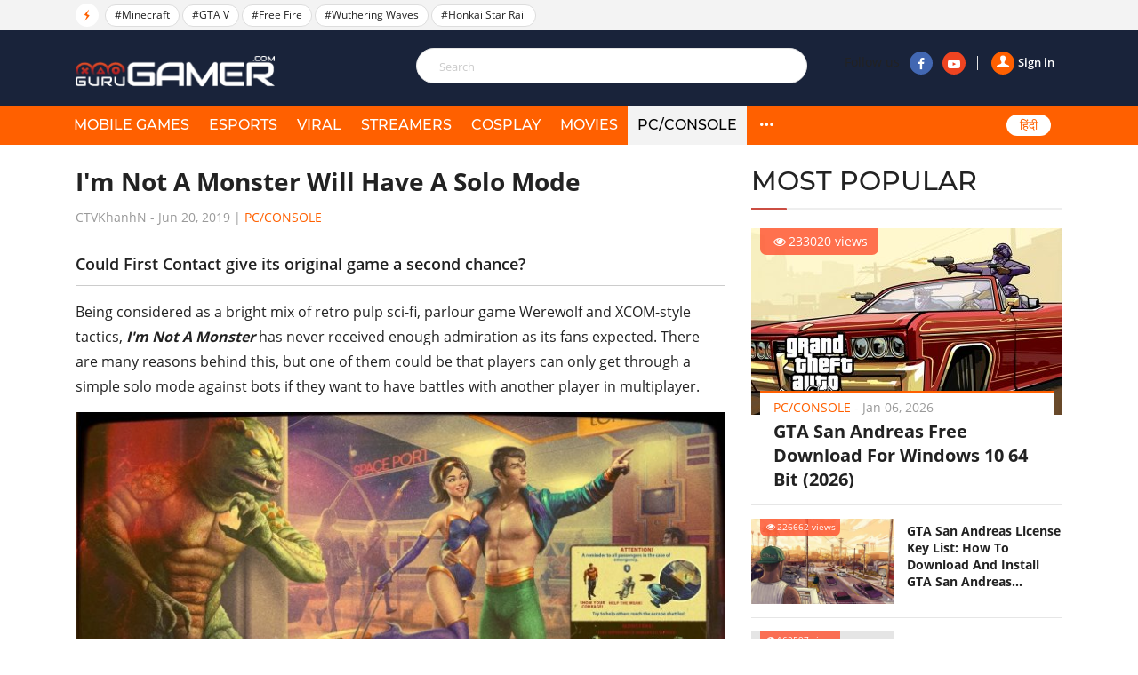

--- FILE ---
content_type: text/html; charset=UTF-8
request_url: https://gurugamer.com/pc-console/im-not-a-monster-will-have-a-solo-mode-4138
body_size: 11223
content:
<!DOCTYPE html>
<html lang="en-IN" xmlns="http://www.w3.org/1999/xhtml"
      xmlns:og="http://ogp.me/ns#"
      xmlns:fb="https://www.facebook.com/2008/fbml">
<head>
    <meta charset="UTF-8"/>
    <meta content="IE=Edge" http-equiv="X-UA-Compatible"/>
    <meta content="width=device-width, initial-scale=1.0" name="viewport"/>
    <link rel="shortcut icon" href="/favicon.ico" type="image/x-icon"/>
    <title>I&#039;m Not A Monster Will Have A Solo Mode</title>
    <meta property="fb:pages" content="102999771334942"/>
    <link rel="apple-touch-icon" sizes="57x57" href="https://static.gurugamer.com/logo/apple-touch-icon-57x57.png"/>
    <link rel="apple-touch-icon" sizes="60x60" href="https://static.gurugamer.com/logo/apple-touch-icon-60x60.png"/>
    <link rel="apple-touch-icon" sizes="72x72" href="https://static.gurugamer.com/logo/apple-touch-icon-72x72.png"/>
    <link rel="apple-touch-icon" sizes="76x76" href="https://static.gurugamer.com/logo/apple-touch-icon-76x76.png"/>
    <link rel="apple-touch-icon" sizes="114x114" href="https://static.gurugamer.com/logo/apple-touch-icon-114x114.png"/>
    <link rel="apple-touch-icon" sizes="120x120" href="https://static.gurugamer.com/logo/apple-touch-icon-120x120.png"/>
    <link rel="apple-touch-icon" sizes="144x144" href="https://static.gurugamer.com/logo/apple-touch-icon-144x144.png"/>
    <link rel="apple-touch-icon" sizes="152x152" href="https://static.gurugamer.com/logo/apple-touch-icon-152x152.png"/>
    <link rel="apple-touch-icon" sizes="180x180" href="https://static.gurugamer.com/logo/apple-touch-icon-180x180.png"/>
    <meta property="og:site_name" content="GuruGamer.com"/>
    <meta name="robots" content="index, follow"/>
    <meta name="robots" content="max-image-preview:large">
<meta property="fb:app_id" content="254142428848734"/>
    <meta property="og:title" content="I&#039;m Not A Monster Will Have A Solo Mode"/>
    <meta name="twitter:title" content="I&#039;m Not A Monster Will Have A Solo Mode"/>
    <meta name="description" content="Although being considered a bright mix of retro pulp sci-fi, parlour game Werewolf and XCOM-style tactics, I&#039;m Not A Monster seems to not receive enough adm"/>
    <meta property="og:description" itemprop="description" content="Although being considered a bright mix of retro pulp sci-fi, parlour game Werewolf and XCOM-style tactics, I&#039;m Not A Monster seems to not receive enough adm"/>
    <meta name="twitter:description" content="Although being considered a bright mix of retro pulp sci-fi, parlour game Werewolf and XCOM-style tactics, I&#039;m Not A Monster seems to not receive enough adm"/>
    <meta property="og:type" content="article"/>
    <meta property="og:url" itemprop="url" content="https://gurugamer.com/pc-console/im-not-a-monster-will-have-a-solo-mode-4138"/>
    <link rel="canonical" href="https://gurugamer.com/pc-console/im-not-a-monster-will-have-a-solo-mode-4138"/>
        <meta name="twitter:card" content="summary_large_image"/>
<meta name="twitter:site" content="@ComGurugamer"/>
<meta name="twitter:creator" content="@ComGurugamer"/>
    <meta property="og:image" itemprop="thumbnailUrl" content="https://img.gurugamer.com/resize/1200x-/2019/06/19/notamonsterfeat-74ed.jpeg"/>
    <meta property="og:image:width" content="1200"/>
    <meta property="og:image:height" content="628"/>
    <meta name="twitter:image" content="https://img.gurugamer.com/resize/1200x-/2019/06/19/notamonsterfeat-74ed.jpeg"/>
    <meta property="article:published_time" content="2019-06-20T12:55:00+05:30"/>
    <link rel="amphtml" href="https://gurugamer.com/pc-console/im-not-a-monster-will-have-a-solo-mode-4138/amp"/>

<link rel="alternate" type="application/rss+xml" href="https://gurugamer.com/feed" title="GuruGamer.com &raquo; Feed"/>
    <link rel="alternate" type="application/rss+xml" href="https://gurugamer.com/pc-console/im-not-a-monster-will-have-a-solo-mode-4138/feed"
          title="I&#039;m Not A Monster Will Have A Solo Mode &raquo; Feed"/>

        
    <link rel="manifest" href="/manifest.json"/>
    <meta name="theme-color" content="#c53427">

    <link rel="preload" href="https://static.gurugamer.com/font/fontello-v1/fontello.woff2" as="font" type="font/woff2" crossorigin>
    <link rel="preload" href="https://static.gurugamer.com/font/OpenSans-Regular.woff2" as="font" type="font/woff2" crossorigin>
    <link rel="preload" href="https://static.gurugamer.com/font/OpenSans-Bold.woff2" as="font" type="font/woff2" crossorigin>
    <link rel="preload" href="https://static.gurugamer.com/font/OpenSans-Semibold.woff2" as="font" type="font/woff2" crossorigin>
    <link rel="preload" href="https://static.gurugamer.com/font/Montserrat-Medium.woff2" as="font" type="font/woff2" crossorigin>

            <link rel="stylesheet" type="text/css" href="https://static.gurugamer.com/css/guru_post.min.css?v=1.0.54&token=b0nQN4_ri1n64ixbJ_04bg&ts=4076011907"/>
    
    <!-- Google Tag Manager -->
    <script>(function (w, d, s, l, i) {
            w[l] = w[l] || [];
            w[l].push({
                'gtm.start':
                    new Date().getTime(), event: 'gtm.js'
            });
            var f = d.getElementsByTagName(s)[0],
                j = d.createElement(s), dl = l != 'dataLayer' ? '&l=' + l : '';
            j.async = true;
            j.src =
                'https://www.googletagmanager.com/gtm.js?id=' + i + dl;
            f.parentNode.insertBefore(j, f);
        })(window, document, 'script', 'dataLayer', 'GTM-NMHF9M7');</script>
    <!-- End Google Tag Manager -->

    <!-- Facebook Pixel Code -->
        <!-- End Facebook Pixel Code -->

    <script type="text/javascript">
        var oEmbedToken = "254142428848734|24b63ef2299358bc4848e79d5ba9d15e";
    </script>
</head>

<body>
<div id="fb-root"></div>
<div id="ads_position_11" style="position: relative">
    <a href="javascript:void(0);" class="special-ad-close" title="Close"></a>
</div>
<header id="top" style="position: relative">
    <div class="top-head">
        <ul class="container">
            <li class="li-left">
                <span class="ic-flash"><i class="icon-flash-1"></i></span>
                <span class="list-tag tag-box owl-carousel owl-theme" id="trending-slider">
                                <a href="/minecraft.html" class="tag-item" title="Minecraft">#Minecraft</a>
            <a href="/gta-v.html" class="tag-item" title="GTA V">#GTA V</a>
            <a href="/free-fire.html" class="tag-item" title="Free Fire">#Free Fire</a>
            <a href="/wuthering-waves.html" class="tag-item" title="Wuthering Waves">#Wuthering Waves</a>
            <a href="/honkai-star-rail.html" class="tag-item" title="Honkai Star Rail">#Honkai Star Rail</a>
                        
                </span>
                <span class="sp-right hdt">
                  <a target="_blank" rel="nofollow" href="https://www.facebook.com/Gurugamer1" title="" class="fb">
                      <i class="icon-facebook-1"></i>
                  </a>
                  <a target="_blank" rel="nofollow" href="https://www.youtube.com/indigaming"
                     title="" class="yt">
                      <i class="icon-youtube-play"></i>
                  </a>
                </span>
            </li>
        </ul>
    </div>
    <div class="container" id="menu-header">
        <span class="bt-m">
            <i class="icon-menu"></i>
                    </span>
        <span class="bt-s"><i class="icon-search"></i><i class="icon-cancel"></i></span>
                    <a href="/" class="logo" title="Gurugamer.com | #1 Gaming News &amp; Reviews Website in India"></a>
                <div class="li-right" id="form-search" style="z-index: 100;height: 60px;">
            <form action="" class="fr-search js-search-form">
                <input maxlength="100" type="text" class="inp js-search-text" placeholder="Search">
                <button class="btn-search js-search-submit" type="submit"><i class="icon-search"></i></button>
            </form>
            <div class="box-right">
                <div class="box-user js-account-info on-loading">
                    <div class="signin show">
                        <a href="javascript:void(0);" class="js-login">
                            <span class="avt"><i class="icon-user-1"></i></span>Sign in                        </a>
                    </div>
                </div>
                <span class="sp-right">Follow us
                  <a rel="nofollow" target="_blank" href="https://www.facebook.com/Gurugamer1" title="Facebook"
                     class="fb"><i class="icon-facebook-1"></i></a>
                  <a rel="nofollow" target="_blank" href="https://www.youtube.com/indigaming" title="Youtube"
                     class="yt"><i class="icon-youtube-play"></i></a>
                </span>
            </div>
        </div>
    </div>
    <div class="menu">
        <div class="container">
                                                <div class="bg-menu"></div>
            <div class="nav">
                <div class="box-user-mb on-loading">
                    <div class="signin show">
                        <a href="javascript:void(0);" class="js-login">
                            <span class="avt">
                                <i class="icon-user-1"></i>
                            </span>
                            Sign in                        </a>
                    </div>
                </div>
                <span class="second-cancel-btn"><i class="icon-cancel"></i></span>
                <ul class="in-nav">
                    <li class="">
                        <a href="/mobile-games" title="MOBILE GAMES">MOBILE GAMES</a>
                    </li>
                    <li class="">
                        <a href="/esports" title="eSPORTS">eSPORTS</a>
                    </li>
                    <li class="">
                        <a href="/viral" title="VIRAL">VIRAL</a>
                    </li>
                    <li class="">
                        <a href="/streamers" title="STREAMERS">STREAMERS</a>
                    </li>
                    <li class="">
                        <a href="/cosplay" title="COSPLAY">COSPLAY</a>
                    </li>
                    <li class="">
                        <a href="/movies" title="MOVIES">MOVIES</a>
                    </li>
                                            <li class="hmb active">
                            <a href="/pc-console" title="PC/Console">PC/Console</a>
                        </li>
                                        <li class="hdt active">
                        <a href="/pc-console" title="PC/CONSOLE">PC/CONSOLE</a>
                    </li>
                    <li class="hdt">
                        <a href="/reviews" title="REVIEWS">REVIEWS</a>
                    </li>
                    <li class="hdt">
                        <a href="/videos" title="VIDEOS">VIDEOS</a>
                    </li>
                    <li class="hdt">
                        <a href="/sports" title="SPORTS">SPORTS</a>
                    </li>
                    <li class="hmb menu-icon more">
                        <a href="javascript:;" title="More" rel="nofollow">
                            <i class="icon-dot-3"></i>
                            <i class="icon-cancel"></i>
                        </a>
                    </li>
                    <li class="select-language mb-left desk-top-right">
                        <a href="https://hindi.gurugamer.com"
                           title="हिंदी">हिंदी</a>
                    </li>
                </ul>
            </div>
        </div>
    </div>
    <div class="full-menu">
        <ul class="container">
            <li>
                <a href="/mobile-games" title="MOBILE GAMES">MOBILE GAMES</a>
            </li>
            <li>
                <a href="/esports" title="eSPORTS">eSPORTS</a>
            </li>
            <li>
                <a href="/viral" title="VIRAL">VIRAL</a>
            </li>
            <li>
                <a href="/streamers" title="STREAMERS">STREAMERS</a>
            </li>
            <li>
                <a href="/cosplay" title="COSPLAY">COSPLAY</a>
            </li>
            <li>
                <a href="/movies" title="MOVIES">MOVIES</a>

            </li>
            <li>
                <a href="/pc-console" title="PC/CONSOLE">PC/CONSOLE</a>
            </li>
            <li>
                <a href="/reviews" title="REVIEWS">REVIEWS</a>
            </li>
            <li>
                <a href="/videos" title="VIDEOS">VIDEOS</a>
            </li>
            <li>
                <a href="/sports" title="SPORTS">SPORTS</a>
            </li>
        </ul>
    </div>
</header>

                <div class="container-main">
        <article class="page-detail">
                <div class="container clear">
            <div class="col-big col-current">

                <div class="post-detail current-story box-post current-url"
                     id="next-story-4138"
                     data-id="4138"
                     data-url="/pc-console/im-not-a-monster-will-have-a-solo-mode-4138"
                     data-token="CTQPTXDIAdoHg/h4sFOZt4q8oecKVH7Vwp5SoJB9rjkp1WDHPzeCoo2K6EjulCRIbxFIvi2ijkzUWnCAjfGJm/YYTli50mm7jOMkW2w7FzT733Jw4ZoCM0Y5hnK8EMin"
                     data-c="3"
                     data-ad-disabled="0">
                                        <div class="box-title-detail">
                        <h1 class="title-detail post-url">
                            I&#039;m Not A Monster Will Have A Solo Mode
                        </h1>
                        <p class="info-news">
                                                            <span title="CTVKhanhN">CTVKhanhN</span>
                                                        - <span class="time-ago"
                                    title="2019-06-20T12:55:00+05:30">Jun 20, 2019</span> |
                            <a href="/pc-console" class="lnk-org">PC/Console</a>
                        </p>
                    </div>
                    <h2 class="short-desc-detail">
                        Could First Contact give its original game a second chance?
                    </h2>
                    
                    <div class="desciption post-content content-news">
                        <p>Being considered as a bright mix of retro pulp sci-fi, parlour game Werewolf and XCOM-style tactics, <em><strong>I'm Not A Monster </strong></em> has never received enough admiration as its fans expected. There are many reasons behind this, but one of them could be that players can only get through a simple solo mode against bots if they want to have battles with another player in multiplayer.</p>
<p><figure id="attachment_12768" class="wp-caption aligncenter" style="width: 740px"><img src="https://img.gurugamer.com/resize/480x-/no-avatar.jpg" data-src="https://img.gurugamer.com/resize/740x-/2019/06/19/notamonster2-b33a.jpg" width="740" class="wp-image-12768 lazy-image" alt="Notamonster2" /><figcaption class="wp-caption-text">I'm Not A Monster seems not to be a successful title from Cheerdealers.</figcaption></figure></p>
<p>Fortunately, developers Cheerdealers didn't decide to give up on their game. In a recent announcement, they have introduced <em><strong>First Contact</strong></em> to the game as a story-rich solo campaign mode. It's scheduled to come out some time at the end of this year. A <em><strong><a href="https://gurugamer.com/mobile-games/set-your-time-up-the-mario-kart-tour-beta-is-on-its-way-3466">beta test</a></strong></em> will begin next month, and you can register right now.</p><ins class="adsbygoogle"
     style="display:block"
     data-ad-client="ca-pub-3353093352836916"
     data-ad-slot="2344726653"
     data-ad-format="auto"
     data-full-width-responsive="true"></ins>
<script>
     (adsbygoogle = window.adsbygoogle || []).push({});
</script>
<p><figure id="attachment_12766" class="wp-caption aligncenter" style="width: 740px"><img src="https://img.gurugamer.com/resize/480x-/no-avatar.jpg" data-src="https://img.gurugamer.com/resize/740x-/2019/06/19/notamonster-c1e4.jpg" width="740" class="wp-image-12766 lazy-image" alt="Notamonster" /><figcaption class="wp-caption-text">Developers expect First Contact to revive their title.</figcaption></figure></p>
<p>Let's enjoy its teaser trailer below:</p><ins class="adsbygoogle"
     style="display:block"
     data-ad-client="ca-pub-3353093352836916"
     data-ad-slot="5715504767"
     data-ad-format="auto"
     data-full-width-responsive="true"></ins>
<script>
     (adsbygoogle = window.adsbygoogle || []).push({});
</script>
<p style="text-align: center;"><iframe src="https://www.youtube.com/embed/5mKViHdsk1I" width="560" height="315" frameborder="0" allowfullscreen="allowfullscreen"></iframe></p>
<p style="text-align: center;"><em>I am not a Monster: First Contact Teaser</em></p>
<p>If you've never heard of I’m Not A Monster, here is some information for you to catch up: In this game, you will find yourself in a multiplayer strategy battlefield similar to XCOM. Each player will have control over one character in strictly timed turns. Your mission is helping space-tourists getting out a space-cruise liner. It sounds simple. But there will be some obstacles in your way, you will face some alien lizards who have the ability to turn into another being, in this case - the member of your rescue team. They can even infect those passengers and make them their own host bodies if you die. Matches are fast-paced, intense and have lots of accidental backstabbing. How can you be sure the player who sneaks into a side-room (out of sight) is an outer world creature, or just lost?</p>
<p><figure id="attachment_12769" class="wp-caption aligncenter" style="width: 740px"><img src="https://img.gurugamer.com/resize/480x-/no-avatar.jpg" data-src="https://img.gurugamer.com/resize/740x-/2019/06/19/notamonster3-1565.jpg" width="740" class="wp-image-12769 lazy-image" alt="Notamonster3" /><figcaption class="wp-caption-text">Be careful, it's hard to tell which one is your enemy.</figcaption></figure></p>
<p>Although their Kickstarter campaign failed, it seems that Cheerdealers are trying to create something new for their game by introducing First Contact. With this addition, we can expect less crazy things, but perhaps more interesting goofy old movie tropes, or some bizarre twists that can make players feel relaxed. There will be a collection of eight characters for players to choose from (including the terribly named character Captain Laser) throughout a numerous number of small missions.</p>
<p><figure id="attachment_12770" class="wp-caption aligncenter" style="width: 740px"><img src="https://img.gurugamer.com/resize/480x-/no-avatar.jpg" data-src="https://img.gurugamer.com/resize/740x-/2019/06/19/notamonster4-7c0c.jpg" width="740" class="wp-image-12770 lazy-image" alt="Notamonster4" /><figcaption class="wp-caption-text">So many characters are waiting for you!</figcaption></figure></p>
<p>According to Cheerdealers, they are thinking about introducing First Contact for approximately ten hours to give the audience a clear view of the world of retro-future beauty and danger in the game. Maybe that would be enough to bring a breath of fresh air to the game's multiplayer. Of course, we should always give games another chance when it's possible, especially those which have a multiplayer mode. Let's take Rocket League as an example: the game debuted with no fame, was overwhelmed by other PS3 titles, but now it has become one of the most popular games in the world.</p>
<p>Good news for I'm Not A Monster owners, the First Contact campaign seems to be released as a free upgrade. You can access its early campaign beta by signing up on its <a href="https://iamnotamonster.com/">official page</a>. The original game was published by Alawar Premium, which is currently accessible on <em><strong><a href="https://gurugamer.com/steam.html">Steam</a></strong></em> and <a href="https://www.humblebundle.com/store/im-not-a-monster?partner=RockPaperShotgun">Humble Store</a> with the price of £10.29/€10.79/$12.99.</p>

                    </div>
                    <div class="box-plugin-socical">
    <div class="fb-like"
         data-href="https://gurugamer.com/pc-console/im-not-a-monster-will-have-a-solo-mode-4138"
         data-layout="button_count" data-action="like" data-size="large"
         data-share="true">
    </div>
</div>
                    

                    
                    <div class="box-comment">
    <h2 class="title-header-cm"><span id="total-badge-4138"></span> Comments</h2>
    <div class="pull-right-cm">Sort by <a href="javascript:void(0)" class="btn-bd sort-comment active" data-type="0">Newest</a>|<a href="javascript:void(0)" class="btn-bd sort-comment" data-type="1">Popular</a></div>
    <form class="frm-comment">
        <textarea id="txt-cm-4138" type="text" class="inp-cm input-cm" name="txt-cm" required maxlength="1000" data-parent-id="0"></textarea>
        <label for="txt-cm-4138" class="lbl-msg">
                            Please <a href="javascript:void(0)" class="lnk-org js-login">sign in</a> to send your comment.
                    </label>
        <div class="action">
            <button class="btn-comment" type="submit">Send</button>
        </div>
    </form>
    <div id="post-comment-4138" class="list-comment">
        <a href="javascript: void(0)" class="lnk-more-comment more-comments" data-data-id="4138">
            <i class="icon-right"></i>View more comments
        </a>
    </div>
</div>
                                    </div>
            </div>
            <div class="col-sm box-sm">

                    <div class="box-popular">
        <h2 class="title-box">MOST POPULAR</h2>
        <div class="inner-pop">
            <div class="inner-sl owl-carousel owl-theme" id="most-popular-slider">
                                                <div class="item-news big-news">
                        <div class="image">
                            <a href="/pc-console/gta-san-andreas-free-download-for-windows-10-64-bit-14711">
                                <img width="350" height="210" class="lazy-image" src="https://img.gurugamer.com/crop/350x210/no-avatar.jpg" data-src="https://img.gurugamer.com/crop/350x210/2020/12/04/gta-san-andreas-window-10-2-b143.jpg" alt="GTA San Andreas Free Download For Windows 10 64 Bit (2026)"/>
                            </a>
                            <span class="num-view"><i class="icon-eye"></i>233020 views</span>
                        </div>
                        <div class="caption">
                            <p class="info-news">
                                <a href="/pc-console" title=PC/Console""
                                   class="lnk-org">PC/Console</a> -
                                <span class="time-ago"
                                      title="2026-01-06T18:40:00+05:30">Jan 06, 2026</span>
                            </p>
                            <h3 class="title">
                                <a href="/pc-console/gta-san-andreas-free-download-for-windows-10-64-bit-14711">GTA San Andreas Free Download For Windows 10 64 Bit (2026)</a>
                            </h3>
                        </div>
                    </div>
                                                                <div class="item-news sub-items clear">
                        <div class="image">
                            <a href="/pc-console/gta-san-andreas-license-key-16766">
                                <img width="160" height="96" src="https://img.gurugamer.com/crop/350x210/no-avatar.jpg" data-src="https://img.gurugamer.com/crop/350x210/2021/04/23/2553203-b0e2.jpg" alt="GTA San Andreas License Key List: How To Download And Install GTA San Andreas (Updated 2025)" class="img lazy-image"/></a>
                            <span class="num-view"><i class="icon-eye"></i>226662 views</span>
                        </div>
                        <div class="caption">
                            <p class="info-news">
                                <a href="/pc-console" title="PC/Console"
                                   class="lnk-org">PC/Console</a> -
                                <span class="time-ago"
                                      title="2025-05-25T19:39:00+05:30">May 25, 2025</span>
                            </p>
                            <h3 class="title">
                                <a href="/pc-console/gta-san-andreas-license-key-16766">GTA San Andreas License Key List: How To Download And Install GTA San Andreas (Updated 2025)</a>
                            </h3>
                        </div>
                    </div>
                                                                <div class="item-news sub-items clear">
                        <div class="image">
                            <a href="/pc-console/gta-5-nsfw-mods-18558">
                                <img width="160" height="96" src="https://img.gurugamer.com/crop/350x210/no-avatar.jpg" data-src="https://img.gurugamer.com/crop/350x210/2021/09/16/3-9977.jpg" alt="11 Best GTA 5 NSFW Mods (Updated for 2025) &amp; Where To Download" class="img lazy-image"/></a>
                            <span class="num-view"><i class="icon-eye"></i>162597 views</span>
                        </div>
                        <div class="caption">
                            <p class="info-news">
                                <a href="/pc-console" title="PC/Console"
                                   class="lnk-org">PC/Console</a> -
                                <span class="time-ago"
                                      title="2025-05-09T15:17:00+05:30">May 09, 2025</span>
                            </p>
                            <h3 class="title">
                                <a href="/pc-console/gta-5-nsfw-mods-18558">11 Best GTA 5 NSFW Mods (Updated for 2025) &amp; Where To Download</a>
                            </h3>
                        </div>
                    </div>
                                                                <div class="item-news sub-items clear">
                        <div class="image">
                            <a href="/pc-console/minecraft-java-edition-redeem-code-free-14487">
                                <img width="160" height="96" src="https://img.gurugamer.com/crop/350x210/no-avatar.jpg" data-src="https://img.gurugamer.com/crop/350x210/2020/12/02/minecraft-java-edition-4575.jpg" alt="How To Get Minecraft Java Edition Redeem Code Free (Updated 2025)" class="img lazy-image"/></a>
                            <span class="num-view"><i class="icon-eye"></i>135007 views</span>
                        </div>
                        <div class="caption">
                            <p class="info-news">
                                <a href="/pc-console" title="PC/Console"
                                   class="lnk-org">PC/Console</a> -
                                <span class="time-ago"
                                      title="2025-06-07T07:16:00+05:30">Jun 07, 2025</span>
                            </p>
                            <h3 class="title">
                                <a href="/pc-console/minecraft-java-edition-redeem-code-free-14487">How To Get Minecraft Java Edition Redeem Code Free (Updated 2025)</a>
                            </h3>
                        </div>
                    </div>
                                                                <div class="item-news sub-items clear">
                        <div class="image">
                            <a href="/pc-console/gta-san-andreas-free-download-for-windows-10-10953">
                                <img width="160" height="96" src="https://img.gurugamer.com/crop/350x210/no-avatar.jpg" data-src="https://img.gurugamer.com/crop/350x210/2020/06/22/grand-theft-auto-san-andreas-b936.jpg" alt="How To Get GTA San Andreas Free Download For Windows 10" class="img lazy-image"/></a>
                            <span class="num-view"><i class="icon-eye"></i>127657 views</span>
                        </div>
                        <div class="caption">
                            <p class="info-news">
                                <a href="/pc-console" title="PC/Console"
                                   class="lnk-org">PC/Console</a> -
                                <span class="time-ago"
                                      title="2020-06-22T14:49:00+05:30">Jun 22, 2020</span>
                            </p>
                            <h3 class="title">
                                <a href="/pc-console/gta-san-andreas-free-download-for-windows-10-10953">How To Get GTA San Andreas Free Download For Windows 10</a>
                            </h3>
                        </div>
                    </div>
                                        </div>
        </div>
    </div>
                                                                                                
                
                    <div class="box-news-sm box-left-ft">
        <h2 class="title-box">FEATURED STORIES</h2>
                <figure class="item-news-left">
            <a href="/pc-console/ultimate-guide-to-minecrafts-spongebob-biomes-download-setup-and-survival-strategies-26089" class="image" title="Ultimate Guide to Minecraft&#039;s SpongeBob Biomes: Download, Setup, and Survival Strategies">
                <img width="160" height="96" class="lazy-image img" src="https://img.gurugamer.com/crop/160x96/no-avatar.jpg" data-src="https://img.gurugamer.com/crop/160x96/2025/12/20/8a552-17661869914103-1920-4890.jpg" alt="Ultimate Guide to Minecraft&#039;s SpongeBob Biomes: Download, Setup, and Survival Strategies">
            </a>
            <figcaption class="caption">
                <h3 class="h">
                    <a href="/pc-console/ultimate-guide-to-minecrafts-spongebob-biomes-download-setup-and-survival-strategies-26089" title="Ultimate Guide to Minecraft&#039;s SpongeBob Biomes: Download, Setup, and Survival Strategies" class="title-news">Ultimate Guide to Minecraft&#039;s SpongeBob Biomes: Download, Setup, and Survival Strategies</a>
                </h3>
            </figcaption>
        </figure>
                <figure class="item-news-left">
            <a href="/pc-console/a-complete-guide-to-all-minecraft-world-types-21078" class="image" title="A Complete Guide To All Minecraft World Types (2025 Edition)">
                <img width="160" height="96" class="lazy-image img" src="https://img.gurugamer.com/crop/160x96/no-avatar.jpg" data-src="https://img.gurugamer.com/crop/160x96/2022/09/23/62f7b-16636617083985-1920-2b47.jpg" alt="A Complete Guide To All Minecraft World Types (2025 Edition)">
            </a>
            <figcaption class="caption">
                <h3 class="h">
                    <a href="/pc-console/a-complete-guide-to-all-minecraft-world-types-21078" title="A Complete Guide To All Minecraft World Types (2025 Edition)" class="title-news">A Complete Guide To All Minecraft World Types (2025 Edition)</a>
                </h3>
            </figcaption>
        </figure>
                <figure class="item-news-left">
            <a href="/pc-console/list-of-all-gta-5-jdm-cars-17955" class="image" title="List Of All GTA 5 JDM Cars And Their Real Life Counterpart">
                <img width="160" height="96" class="lazy-image img" src="https://img.gurugamer.com/crop/160x96/no-avatar.jpg" data-src="https://img.gurugamer.com/crop/160x96/2021/07/28/jesterclassic-gtao-75d4.jpg" alt="List Of All GTA 5 JDM Cars And Their Real Life Counterpart">
            </a>
            <figcaption class="caption">
                <h3 class="h">
                    <a href="/pc-console/list-of-all-gta-5-jdm-cars-17955" title="List Of All GTA 5 JDM Cars And Their Real Life Counterpart" class="title-news">List Of All GTA 5 JDM Cars And Their Real Life Counterpart</a>
                </h3>
            </figcaption>
        </figure>
                <figure class="item-news-left">
            <a href="/pc-console/top-7-most-challenging-missions-in-the-gta-series-17969" class="image" title="Top 7 Most Challenging Missions In The GTA Series">
                <img width="160" height="96" class="lazy-image img" src="https://img.gurugamer.com/crop/160x96/no-avatar.jpg" data-src="https://img.gurugamer.com/crop/160x96/2021/07/29/maxresdefault-5-49b8.jpg" alt="Top 7 Most Challenging Missions In The GTA Series">
            </a>
            <figcaption class="caption">
                <h3 class="h">
                    <a href="/pc-console/top-7-most-challenging-missions-in-the-gta-series-17969" title="Top 7 Most Challenging Missions In The GTA Series" class="title-news">Top 7 Most Challenging Missions In The GTA Series</a>
                </h3>
            </figcaption>
        </figure>
                <figure class="item-news-left">
            <a href="/pc-console/how-to-give-money-in-gta-5-online-11246" class="image" title="A Complete Guide On How To Give Money In GTA 5 Online 2025">
                <img width="160" height="96" class="lazy-image img" src="https://img.gurugamer.com/crop/160x96/no-avatar.jpg" data-src="https://img.gurugamer.com/crop/160x96/2020/07/07/maxresdefault-22-1eb7.jpg" alt="A Complete Guide On How To Give Money In GTA 5 Online 2025">
            </a>
            <figcaption class="caption">
                <h3 class="h">
                    <a href="/pc-console/how-to-give-money-in-gta-5-online-11246" title="A Complete Guide On How To Give Money In GTA 5 Online 2025" class="title-news">A Complete Guide On How To Give Money In GTA 5 Online 2025</a>
                </h3>
            </figcaption>
        </figure>
            </div>

                <div class="anchor"></div><div class="sticky-banner-wrapper">
                </div></div>
            <div class="col-big" id="box-related-articles">
                    <div class="box-related mgb-30">
        <p class="title-box">RELATED ARTICLES</p>
        <div class="clear">
                            <figure class="item-col ">
                    <a href="/pc-console/gta-online-mc-businesses-tier-list-ranking-the-best-biker-empires-26332" class="image" title="GTA Online MC Businesses Tier List: Ranking the Best Biker Empires">
                        <img width="223" height="134" class="lazy-image img" src="https://img.gurugamer.com/crop/223x134/no-avatar.jpg" data-src="https://img.gurugamer.com/crop/223x134/2026/02/02/c6801-17698134126592-1920-1b75.jpg" alt="GTA Online MC Businesses Tier List: Ranking the Best Biker Empires"/>
                    </a>
                    <figcaption class="caption">
                        <h3 class="h">
                            <a class="title-news" href="/pc-console/gta-online-mc-businesses-tier-list-ranking-the-best-biker-empires-26332" title="GTA Online MC Businesses Tier List: Ranking the Best Biker Empires">
                                GTA Online MC Businesses Tier List: Ranking the Best Biker Empires
                            </a>
                        </h3>
                    </figcaption>
                </figure>
                            <figure class="item-col last">
                    <a href="/pc-console/gta-online-odd-jobs-ranked-best-to-worst-tier-list-26330" class="image" title="GTA Online Odd Jobs Ranked: Best to Worst Tier List">
                        <img width="223" height="134" class="lazy-image img" src="https://img.gurugamer.com/crop/223x134/no-avatar.jpg" data-src="https://img.gurugamer.com/crop/223x134/2026/02/02/90f22-17699371009835-1920-3dd0.jpg" alt="GTA Online Odd Jobs Ranked: Best to Worst Tier List"/>
                    </a>
                    <figcaption class="caption">
                        <h3 class="h">
                            <a class="title-news" href="/pc-console/gta-online-odd-jobs-ranked-best-to-worst-tier-list-26330" title="GTA Online Odd Jobs Ranked: Best to Worst Tier List">
                                GTA Online Odd Jobs Ranked: Best to Worst Tier List
                            </a>
                        </h3>
                    </figcaption>
                </figure>
                            <figure class="item-col ">
                    <a href="/pc-console/arc-raiders-the-best-ways-to-farm-power-rods-26329" class="image" title="ARC Raiders: The Best Ways to Farm Power Rods">
                        <img width="223" height="134" class="lazy-image img" src="https://img.gurugamer.com/crop/223x134/no-avatar.jpg" data-src="https://img.gurugamer.com/crop/223x134/2026/02/02/screenshot-2026-02-02-111606-7c75.jpg" alt="ARC Raiders: The Best Ways to Farm Power Rods"/>
                    </a>
                    <figcaption class="caption">
                        <h3 class="h">
                            <a class="title-news" href="/pc-console/arc-raiders-the-best-ways-to-farm-power-rods-26329" title="ARC Raiders: The Best Ways to Farm Power Rods">
                                ARC Raiders: The Best Ways to Farm Power Rods
                            </a>
                        </h3>
                    </figcaption>
                </figure>
                            <figure class="item-col last">
                    <a href="/pc-console/top-augments-ruling-the-arc-raiders-meta-26327" class="image" title="Top Augments Ruling the ARC Raiders Meta">
                        <img width="223" height="134" class="lazy-image img" src="https://img.gurugamer.com/crop/223x134/no-avatar.jpg" data-src="https://img.gurugamer.com/crop/223x134/2026/02/02/4fe6a-17699711836841-1920-f55e.jpg" alt="Top Augments Ruling the ARC Raiders Meta"/>
                    </a>
                    <figcaption class="caption">
                        <h3 class="h">
                            <a class="title-news" href="/pc-console/top-augments-ruling-the-arc-raiders-meta-26327" title="Top Augments Ruling the ARC Raiders Meta">
                                Top Augments Ruling the ARC Raiders Meta
                            </a>
                        </h3>
                    </figcaption>
                </figure>
                            <figure class="item-col ">
                    <a href="/pc-console/february-2026-video-game-releases-the-complete-upcoming-lineup-26326" class="image" title="February 2026 Video Game Releases: The Complete Upcoming Lineup">
                        <img width="223" height="134" class="lazy-image img" src="https://img.gurugamer.com/crop/223x134/no-avatar.jpg" data-src="https://img.gurugamer.com/crop/223x134/2026/02/02/78759e8c3ad458d67d31fae6519a364ef6eb6eda9d9dcebb19-dc5a.jpg" alt="February 2026 Video Game Releases: The Complete Upcoming Lineup"/>
                    </a>
                    <figcaption class="caption">
                        <h3 class="h">
                            <a class="title-news" href="/pc-console/february-2026-video-game-releases-the-complete-upcoming-lineup-26326" title="February 2026 Video Game Releases: The Complete Upcoming Lineup">
                                February 2026 Video Game Releases: The Complete Upcoming Lineup
                            </a>
                        </h3>
                    </figcaption>
                </figure>
                            <figure class="item-col last">
                    <a href="/pc-console/curseforge-achieves-monumental-100-billion-downloads-for-minecraft-mods-26325" class="image" title="CurseForge Achieves Monumental 100 Billion Downloads for Minecraft Mods">
                        <img width="223" height="134" class="lazy-image img" src="https://img.gurugamer.com/crop/223x134/no-avatar.jpg" data-src="https://img.gurugamer.com/crop/223x134/2026/02/02/screenshot-2026-02-02-101653-f12d.jpg" alt="CurseForge Achieves Monumental 100 Billion Downloads for Minecraft Mods"/>
                    </a>
                    <figcaption class="caption">
                        <h3 class="h">
                            <a class="title-news" href="/pc-console/curseforge-achieves-monumental-100-billion-downloads-for-minecraft-mods-26325" title="CurseForge Achieves Monumental 100 Billion Downloads for Minecraft Mods">
                                CurseForge Achieves Monumental 100 Billion Downloads for Minecraft Mods
                            </a>
                        </h3>
                    </figcaption>
                </figure>
                    </div>
    </div>
            </div>

        </div>
    </article>
    <input id="postId" type="hidden" value="4138"/>

    <script type="text/javascript">
        var alertMessages = {
            likeBtn: "Like",
            replyBtn: "Reply",
            viewMoreRepBtn: "View more replies",
            sendBtn: "Send",
            addCmtMessage: "Add a comment.",
            remaining_time_msg: '<span id="error-message">Please wait for <span id="counting-time">$remainingTime</span> seconds to send the next comment</span>',
            login_require_msg: 'Please <a href="javascript:void(0)" class="lnk-org js-login">sign in</a> to send your comment.'
        };
    </script>

    
    <script id="comment-template" type="text/x-jquery-tmpl">
        <div id="cmt${commentId}" class="item-comment" data-id="${commentId}" data-point="${point}">
            <div class="box-info-comment">
                <div class="avt-cm">
                    <img src="${getCommentUserAvatar()}" alt="${fullname}">
                </div>
                <div class="info-comment">
                    <p class="user-cm-name">${fullname}
                        <span class="time time-ago" title="${createdDate}">${createdDate}</span>
                    </p>
                </div>
                <div class="full-comment">
                    <p class="desc-cm">${content}</p>
                    <div class="action-cm">
                        <a href="javascript:void(0)" class="num-like like-comment" data-comment-id="${commentId}"><i class="icon-thumbs-up"></i>${alertMessages.likeBtn} (<span class="like-badge">${likeCount}</span>)</a>
                        <a href="javascript:void(0)" class="lnk-reply reply-btn" data-reply-count="${replyCount}" data-comment-id="${commentId}">${alertMessages.replyBtn} (${replyCount})</a>
                    </div>
                </div>
                <div id="replies-comment-${commentId}" class="sub-comment" data-id="${commentId}">
                {{if replies.hasMore}}
                    <div class="box-reply-more">
                        <a href="javascript: void(0)" class="lnk-more-comment more-replies-comment" data-comment-id="${commentId}"><i class="icon-right"></i> ${alertMessages.viewMoreRepBtn}</a>
                        {{if replies.preview}}
                            {{tmpl(replies.preview) "#user-avatar-preview"}}
                        {{/if}}
                        <span class="avt-more last-child"><i class="dot"></i><i class="dot"></i><i class="dot"></i></span>
                    </div>
                {{/if}}
                {{if replyCount>0 }}
                    {{if replies.replyList}}
                        {{tmpl(replies.replyList) "#reply-comment-template"}}
                    {{/if}}
                {{/if}}
                <div id="reply-comment-${commentId}" class="form-cm-mn hidden">
                    <div class="avt-cm"><img src="${userAvatar}" alt=""></div>
                    <form action="" method="" class="frm-cm">
                        <div class="control">
                            <textarea type="text" name="txt-cm" class="input-cm" placeholder="${alertMessages.addCmtMessage}" required maxlength="1000" data-parent-id="${commentId}"></textarea>
                        </div>
                        <button type="submit" class="btn-comment">${alertMessages.sendBtn}</button>
                    </form>
                </div>
                </div>
            </div>
        </div>
    </script>
    <script id="reply-comment-template" type="text/x-jquery-tmpl">
        <div class="item-comment" data-id="${commentId}" data-point="${point}">
            <div class="box-info-comment">
                <div class="avt-cm">
                    <img src="${getCommentUserAvatar()}" alt="${fullname}">
                </div>
                <div class="info-comment">
                    <p class="user-cm-name">${fullname}</p>
                    <p class="desc-cm">${content}</p>
                    <div class="action-cm">
                        <a href="javascript:void(0)" class="num-like like-comment" data-comment-id="${commentId}">
                            <i class="icon-thumbs-up"></i>${alertMessages.likeBtn} (<span class="like-badge">${likeCount}</span>)
                        </a>
                        <a href="javascript:void(0)" class="lnk-reply reply-btn" data-comment-id="${parentId}">${alertMessages.replyBtn}</a>
                    </div>
                </div>
            </div>
        </div>
    </script>
    <script id="user-avatar-preview" type="text/x-jquery-tmpl">
        <span class="avt-more"><img src="https://img.gurugamer.com/crop/150x150${$item.data}" alt=""></span>
    </script>
    
    <a class="up scrollToTop"><i class="icon-up"></i></a>
</div>
    <div class="fixed flex-box">
    <div class="relative-box" id="ads_position_3">
        <a href="javascript:void(0);" class="sticky-adsense-close" title="Close"></a>
    </div>
</div>

<footer class="site-footer" >
    <div class="box-lnk-ft">
                <ul class="menu-ft custom-modifier">
            <li>
                <a href="/mobile-games" title="MOBILE GAMES">MOBILE GAMES</a>
            </li>
            <li>
                <a href="/esports" title="eSPORTS">eSPORTS</a>
            </li>
            <li>
                <a href="/viral" title="VIRAL">VIRAL</a></li>
            <li>
                <a href="/streamers" title="STREAMERS">STREAMERS</a>
            </li>
            <li>
                <a href="/cosplay" title="COSPLAY">COSPLAY</a>
            </li>
            <li>
                <a href="/movies" title="MOVIES">MOVIES</a>
            </li>
        </ul>
    </div>
    <div class="container">
        <ul class="clear">
            <li class="col-f1 rm-st">
                <a title="https://gurugamer.com" aria-label="https://gurugamer.com" href="/" class="logo"></a>
            </li>
            <li class="col-f2 rm-st">
                <p class="name">GURU GAMER COMPANY</p>
                <p class="mail"><i class="icon-mail"></i>
                    <a rel="nofollow" class="mailto" href="mailto:gurugamerin@gmail.com">gurugamerin@gmail.com</a>
                </p>
            </li>
            <li class="col-f3 rm-st">
                <a href="/about-us" class="lnk-ft" title="About us">About us</a>
                <a href="/term-condition" class="lnk-ft" title="Terms and conditions">Terms and conditions</a>
                <a href="/site-map" class="lnk-ft" title="Sitemap">Sitemap</a>
            </li>
            <li class="col-f4 rm-st">
                <a target="_blank" rel="nofollow" href="https://www.facebook.com/Gurugamer1" class="btn-face">
                    <span class="sp-ic"><i class="icon-facebook-1"></i></span>
                    <span class="sp-center">Like us on Facebook</span>
                </a>
                <a target="_blank" rel="nofollow" href="https://www.youtube.com/indigaming" class="btn-yt">
                    <span class="sp-ic"><i class="icon-youtube-play"></i></span>
                    <span class="sp-center">Subscribe on youtube</span>
                </a>
                <a target="_blank" rel="nofollow" href="https://www.linkedin.com/in/da-viral-marketing-private-limited-9341411a3" class="btn-ld">
                    <span class="sp-ic"><i class="icon-linkedin"></i></span>
                    <span class="sp-center">FOLLOW US ON LINKEDIN</span>
                </a>
            </li>
        </ul>
        <address class="address">Add: 1201, Lodha Supremus, Senapati Bapat Marg, Lower Parel West, Mumbai - 400013</address>
    </div>
    <div class="after-f">
        <p style="margin-bottom: 6px">Copyright © 2020 Gurugamer.com - All rights reserved.</p>
        <a href="//www.dmca.com/Protection/Status.aspx?ID=00000000-0000-0000-0000-000000000000" title="DMCA.com Protection Status" class="dmca-badge"> <img src ="https://images.dmca.com/Badges/dmca-badge-w250-5x1-06.png?ID=00000000-0000-0000-0000-000000000000" alt="DMCA.com Protection Status"/></a>
            </div>
</footer>

<script>
    if ('serviceWorker' in navigator) {
        navigator.serviceWorker.register('/sw.js');
    }
</script>
<!--[if lt IE 9]>
<script type="text/javascript" src="https://static.gurugamer.com/js/html5shiv.js?v=1.0.13&token=njqHMnW2aa_yzE7iuBYUEQ&ts=4076011907"></script>
<![endif]-->
            <script type="text/javascript">
            window.tempNav = {
                'title': 'PC/Console',
                'url': '/pc-console',
            };
        </script>
            <script type="text/javascript" src="https://static.gurugamer.com/js/guru_post.en-IN.min.js?v=1.0.54&token=AULYruTTqYu0y7d1bu6CsA&ts=4076011907"></script>
    <!-- NewsArticle Schema -->
    <script type="application/ld+json">
    {
        "@context":"http://schema.org",
        "@type":"NewsArticle",
        "mainEntityOfPage":{
            "@type":"WebPage",
            "@id":"https://gurugamer.com/pc-console/im-not-a-monster-will-have-a-solo-mode-4138"
        },
        "headline":"I&#039;m Not A Monster Will Have A Solo Mode",
        "description":"Could First Contact give its original game a second chance?",
        "image":{
            "@type":"ImageObject",
            "url":"https://img.gurugamer.com/resize/720x480/2019/06/19/notamonsterfeat-74ed.jpeg",
            "width":720,
            "height":480
        },
        "datePublished":"2019-06-20T12:55:00+05:30",
        "dateModified":"2019-06-20T12:55:50+05:30",
        "author":{
            "@type":"Person",
            "name":"CTVKhanhN"
        },
        "publisher":{
            "@type":"Organization",
            "name":"GuruGamer.com",
            "logo":{
                "@type":"ImageObject",
                "url":"https://static.gurugamer.com/logo/apple-touch-icon-144x144.png"
            }
        }
    }
</script>    <script>
        (function (d, s, id) {
            var js, fjs = d.getElementsByTagName(s)[0];
            if (d.getElementById(id)) return;
            js = d.createElement(s);
            js.id = id;
            js.src = "https://connect.facebook.net/en_US/sdk.js#xfbml=1&version=v3.2&appId=254142428848734";
            fjs.parentNode.insertBefore(js, fjs);
        }(document, 'script', 'facebook-jssdk'));
    </script>
<script type="text/javascript">
    jQuery.extend(ODP, {
        fbAppId: '254142428848734',
        ggClientId: '583865504593-po6m6khhqt1udbifjgm0eqstbrpmeupt.apps.googleusercontent.com'
    });
    jQuery.extend(ODP.phrases, {
        yes: 'OK', /*OK*/
        no: 'Cancel', /*Cancel*/
        ok: 'OK', /*OK*/
        sure_you_want_to_logout: "Are you sure you want to sign out?", /*Are you sure you want to sign out?*/
        something_wrong: "An error occurred. Please try again!" /*An error occurred. Please try again!*/
    });
</script>
<!-- One Signal -->

<!-- Add DMCA script -->
<script src="https://images.dmca.com/Badges/DMCABadgeHelper.min.js"></script>
</body>
</html>
